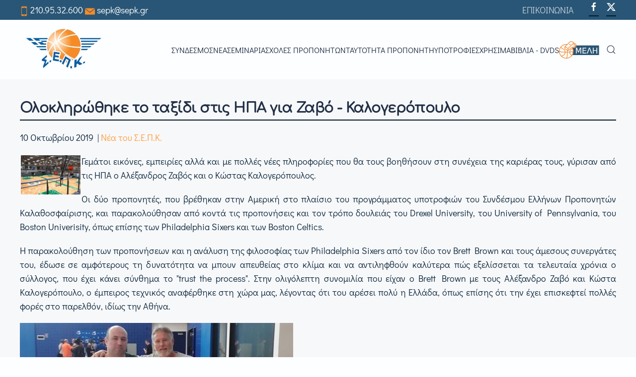

--- FILE ---
content_type: text/html; charset=utf-8
request_url: https://sepk.gr/portal2/enotites-arthron/ta-nea-tou-s-e-p-k/8774-oloklhrothhke-to-taksidi-stis-hpa-gia-zabo-kalogeropoylo-8774
body_size: 14384
content:
<!DOCTYPE html>
<html lang="el-gr" dir="ltr">
<head>
<meta name="viewport" content="width=device-width, initial-scale=1">
<link rel="icon" href="/portal2/images/logos/favicon-96.png" sizes="any">
<link rel="apple-touch-icon" href="/portal2/images/logos/favicon-180.png">
<meta charset="utf-8" />
<base href="https://sepk.gr/portal2/enotites-arthron/ta-nea-tou-s-e-p-k/8774-oloklhrothhke-to-taksidi-stis-hpa-gia-zabo-kalogeropoylo-8774" />
<meta name="keywords" content="Ολοκληρώθηκε, το, ταξίδι, στις, ΗΠΑ, για, Ζαβό, Καλογερόπουλο" />
<meta name="og:title" content="Ολοκληρώθηκε το ταξίδι στις ΗΠΑ για Ζαβό - Καλογερόπουλο" />
<meta name="og:type" content="article" />
<meta name="og:image" content="https://sepk.gr/portal2/images/stories/sepk_photos/photos_for_news/2019/2019_10/boston-celtics.jpg" />
<meta name="og:url" content="https://sepk.gr/portal2/enotites-arthron/ta-nea-tou-s-e-p-k/8774-oloklhrothhke-to-taksidi-stis-hpa-gia-zabo-kalogeropoylo-8774" />
<meta name="og:site_name" content="sepk.gr" />
<meta name="generator" content="Joomla! - Open Source Content Management" />
<link rel="preload" href="/portal2/media/com_jchoptimize/cache/css/005e5a84707dff4389106c8cc6f9677159b523c8a014f88b0e7aefa50a3d3dbb.css" as="style" onload="this.rel='stylesheet'" />
<title>Ολοκληρώθηκε το ταξίδι στις ΗΠΑ για Ζαβό - Καλογερόπουλο - sepk.gr</title>
<link href="https://sepk.gr/portal2/component/search/?Itemid=1022&amp;catid=11019&amp;id=8774&amp;format=opensearch" rel="search" title="Αναζήτηση sepk.gr" type="application/opensearchdescription+xml" />
<link rel="stylesheet" href="/portal2/media/com_jchoptimize/cache/css/005e5a84707dff4389106c8cc6f967714efdd173540309401bc86eb7d6a5b973.css" />
<style>.form-horizontal .control-label{width:250px;!important}</style>
<script src="/portal2/media/com_jchoptimize/cache/js/124c03ac476aecf0a908902734b34e0b4fb3b70d2f5ada8801bbc916be65f83c.js"></script>
<script>if(typeof Virtuemart==="undefined"){var Virtuemart={};}
var vmSiteurl='https://sepk.gr/portal2/';Virtuemart.vmSiteurl=vmSiteurl;var vmLang='&lang=el';Virtuemart.vmLang=vmLang;var vmLangTag='el';Virtuemart.vmLangTag=vmLangTag;var Itemid='&Itemid=1022';Virtuemart.addtocart_popup="1";var vmCartError=Virtuemart.vmCartError="Υπήρξε σφάλμα κατά την ανανέωση του καλαθιού σας.";var usefancy=true;document.addEventListener('DOMContentLoaded',function(){Array.prototype.slice.call(document.querySelectorAll('a span[id^="cloak"]')).forEach(function(span){span.innerText=span.textContent;});});window.showvmpopup='';window.addtocart_alerttype='1';</script>
<script>jQuery(function(){jQuery('.tm-toolbar').removeClass('uk-visible@m');});jQuery(function(){UIkit.sticky('.tm-toolbar');});UIkit.util.ready(function(){UIkit.sticky('.tm-toolbar');UIkit.sticky('.tm-header',{offset:39});});</script>
<script>jQuery(function($){$('.uk-nav.uk-navbar-dropdown-nav').addClass('uk-nav-parent-icon');$('.uk-nav.uk-navbar-dropdown-nav').attr('uk-nav','multiple: false');});</script>
<script>jQuery(function($){$('.uk-nav.uk -nav-default').attr('uk-nav','multiple: true').addClass('uk-nav-parent-icon');$('.uk-nav-sub').attr('uk-nav','multiple: true').addClass('uk-nav-parent-icon');});</script>
<script>window.yootheme||={};var $theme=yootheme.theme={"i18n":{"close":{"label":"Close"},"totop":{"label":"Back to top"},"marker":{"label":"Open"},"navbarToggleIcon":{"label":"Open menu"},"paginationPrevious":{"label":"Previous page"},"paginationNext":{"label":"Next page"},"searchIcon":{"toggle":"Open Search","submit":"Submit Search"},"slider":{"next":"Next slide","previous":"Previous slide","slideX":"Slide %s","slideLabel":"%s of %s"},"slideshow":{"next":"Next slide","previous":"Previous slide","slideX":"Slide %s","slideLabel":"%s of %s"},"lightboxPanel":{"next":"Next slide","previous":"Previous slide","slideLabel":"%s of %s","close":"Close"}},"google_analytics":"G-DH6H9TMVVF","google_analytics_anonymize":"1","cookie":{"mode":"consent","template":"<div class=\"tm-cookie-banner uk-notification uk-notification-bottom-left\">\n        <div class=\"uk-notification-message uk-panel\">\n\n            <p>\u0393\u03b9\u03b1 \u03c4\u03b7\u03bd \u03ba\u03b1\u03bb\u03cd\u03c4\u03b5\u03c1\u03b7 \u03b5\u03bc\u03c0\u03b5\u03b9\u03c1\u03af\u03b1 \u03c3\u03b1\u03c2 \u03bf \u03b9\u03c3\u03c4\u03cc\u03c4\u03bf\u03c0\u03cc\u03c2 \u03bc\u03b1\u03c2 \u03c7\u03c1\u03b7\u03c3\u03b9\u03bc\u03bf\u03c0\u03bf\u03b9\u03b5\u03af Cookies, \u03cc\u03c0\u03c9\u03c2 \u03c0\u03b5\u03c1\u03b9\u03b3\u03c1\u03ac\u03c6\u03bf\u03bd\u03c4\u03b1\u03b9 \u03c3\u03c4\u03b7\u03bd <a title=\"\u03a0\u03bf\u03bb\u03b9\u03c4\u03b9\u03ba\u03b7 Cookies\" href=\"index.php?option=com_content&amp;view=article&amp;id=1&amp;Itemid=260\">\u03a0\u03bf\u03bb\u03b9\u03c4\u03b9\u03ba\u03ae Cookies<\/a>.<\/p>\n            \n                        <p class=\"uk-margin-small-top\">\n\n                                <button type=\"button\" class=\"js-accept uk-button uk-button-\" data-uk-toggle=\"target: !.uk-notification; animation: uk-animation-fade\">\u03a3\u03c5\u03bc\u03c6\u03c9\u03bd\u03ce<\/button>\n                \n                                <button type=\"button\" class=\"js-reject uk-button uk-button-default uk-margin-small-left\" data-uk-toggle=\"target: !.uk-notification; animation: uk-animation-fade\">\u0394\u03b9\u03b1\u03c6\u03c9\u03bd\u03ce<\/button>\n                \n            <\/p>\n            \n        <\/div>\n    <\/div>","position":"bottom"}};</script>
<script src="/portal2/components/com_virtuemart/assets/js/jquery.noconflict.js" async></script>
<script src="/portal2/templates/yootheme/packages/theme-analytics/app/analytics.min.js?4.4.10" defer></script>
<script src="/portal2/templates/yootheme/packages/theme-cookie/app/cookie.min.js?4.4.10" defer></script>
</head>
<body class="">
<div class="uk-hidden-visually uk-notification uk-notification-top-left uk-width-auto">
<div class="uk-notification-message">
<a href="#tm-main">Skip to main content</a>
</div>
</div>
<div class="tm-page">
<header class="tm-header-mobile uk-hidden@m">
<div class="uk-navbar-container">
<div class="uk-container uk-container-expand">
<nav class="uk-navbar" uk-navbar="{&quot;align&quot;:&quot;left&quot;,&quot;container&quot;:&quot;.tm-header-mobile&quot;,&quot;boundary&quot;:&quot;.tm-header-mobile .uk-navbar-container&quot;}">
<div class="uk-navbar-center">
<a href="https://sepk.gr/portal2/" aria-label="Back to home" class="uk-logo uk-navbar-item">
<picture>
<source type="image/webp" srcset="/portal2/templates/yootheme/cache/f9/logo-mobile-f9d87a71.webp 141w" sizes="(min-width: 141px) 141px">
<img alt loading="eager" src="/portal2/templates/yootheme/cache/54/logo-mobile-54b74111.png" width="141" height="80">
</picture></a>
</div>
<div class="uk-navbar-right">
<a uk-toggle href="#tm-dialog-mobile" class="uk-navbar-toggle">
<div uk-navbar-toggle-icon></div>
</a>
</div>
</nav>
</div>
</div>
<div id="tm-dialog-mobile" class="uk-modal-full" uk-modal>
<div class="uk-modal-dialog uk-flex">
<button class="uk-modal-close-full uk-close-large" type="button" uk-close uk-toggle="cls: uk-modal-close-full uk-close-large uk-modal-close-default; mode: media; media: @s"></button>
<div class="uk-modal-body uk-padding-large uk-margin-auto uk-flex uk-flex-column uk-box-sizing-content uk-width-auto@s" uk-height-viewport uk-toggle="{&quot;cls&quot;:&quot;uk-padding-large&quot;,&quot;mode&quot;:&quot;media&quot;,&quot;media&quot;:&quot;@s&quot;}">
<div class="uk-margin-auto-vertical uk-text-center">
<div class="uk-grid uk-child-width-1-1" uk-grid> <div>
<div class="uk-panel" id="module-menu-dialog-mobile">
<ul class="uk-nav uk-nav-default uk-nav-accordion uk-nav-center" uk-nav="targets: &gt; .js-accordion">
<li class="item-1011 js-accordion uk-parent"><a href>ΣΥΝΔΕΣΜΟΣ <span uk-nav-parent-icon></span></a>
<ul class="uk-nav-sub">
<li class="item-1012 uk-parent"><a href>Ταυτότητα</a>
<ul>
<li class="item-1013"><a href="/portal2/syndesmos/taftotita/istoria">Ιστορία</a></li>
<li class="item-1014"><a href="/portal2/syndesmos/taftotita/katastatiko">Καταστατικό</a></li>
<li class="item-1015"><a href="/portal2/syndesmos/taftotita/ds-synthesi">ΔΣ - Σύνθεση</a></li>
<li class="item-1016"><a href="/portal2/syndesmos/taftotita/epitropes">Επιτροπές</a></li></ul></li>
<li class="item-1017 uk-parent"><a href>Μέλη Σ.Ε.Π.Κ.</a>
<ul>
<li class="item-1131"><a href="https://foreis-mitroo.gga.gov.gr/proponites?kodikos_gga=&amp;eponymo=%CE%93%CE%99%CE%91%CE%9D%CE%9D%CE%91%CE%9A%CE%9F%CE%A0%CE%9F%CE%A5%CE%9B%CE%9F%CE%A3&amp;athlima_gga=25535&amp;arithmos_adeias=&amp;katigoria_adeias=All&amp;titlos_spoudwn=All&amp;op=%CE%A6%CE%AF%CE%BB%CF%84%CF%81%CE%BF">Είσοδος στην πλατφόρμα της ΓΓΑ </a></li>
<li class="item-1132"><a href="https://docs.google.com/spreadsheets/d/1DzAGMladd6kfSXhpZ-8flhhOgclzXFDyl3CEaFnoj3c/edit?usp=sharing" target="_blank">ΠΡΟΠΟΝΗΤΕΣ Α ΚΑΤΗΓΟΡΙΑΣ</a></li>
<li class="item-1133"><a href="https://docs.google.com/spreadsheets/d/1kTWj_qIBoicKfYXx8B5vAGWmGdEUnP8cOPIQFdsjeSM/edit?usp=sharing" target="_blank">ΠΡΟΠΟΝΗΤΕΣ Β ΚΑΤΗΓΟΡΙΑΣ</a></li>
<li class="item-1134"><a href="https://docs.google.com/spreadsheets/d/13MH8P83PrHEbr9cRIGCmBaygQ_OYuIc0Sxey7dm8OBs/edit?usp=sharing" target="_blank">ΠΡΟΠΟΝΗΤΕΣ Γ ΚΑΤΗΓΟΡΙΑΣ</a></li></ul></li></ul></li>
<li class="item-1021 uk-active js-accordion uk-open uk-parent"><a href>ΝΕΑ <span uk-nav-parent-icon></span></a>
<ul class="uk-nav-sub">
<li class="item-1128"><a href="/portal2/enotites-arthron/ola-ta-nea">Όλα τα Νέα</a></li>
<li class="item-1022 uk-active"><a href="/portal2/enotites-arthron/ta-nea-tou-s-e-p-k">Τα νέα του Σ.Ε.Π.Κ.</a></li>
<li class="item-1115"><a href="/portal2/enotites-arthron/deltia-typou">Δελτία τύπου</a></li>
<li class="item-1023"><a href="/portal2/enotites-arthron/ekdiloseis">Εκδηλώσεις</a></li>
<li class="item-1024"><a href="/portal2/enotites-arthron/ellines-proponites-sto-eksoteriko">Έλληνες Προπονητές στο Εξωτερικό</a></li></ul></li>
<li class="item-1025 js-accordion uk-parent"><a href>Σεμινάρια <span uk-nav-parent-icon></span></a>
<ul class="uk-nav-sub">
<li class="item-1129"><a href="/portal2/seminaria/ola-ta-seminaria">Όλα τα Σεμινάρια</a></li>
<li class="item-1109"><a href="/portal2/seminaria/plirofories-seminarion">Πληροφορίες Σεμιναρίων</a></li>
<li class="item-1026"><a href="/portal2/seminaria/diethni-seminaria">Διεθνή Σεμινάρια</a></li>
<li class="item-1027"><a href="/portal2/seminaria/diethni-sem-nearon-paikton">Διεθνή Σεμινάρια Νεαρών Παικτών</a></li>
<li class="item-1028"><a href="/portal2/seminaria/topika-seminaria">Τοπικά Σεμινάρια</a></li></ul></li>
<li class="item-1029 js-accordion uk-parent"><a href>Σχολές Προπονητών <span uk-nav-parent-icon></span></a>
<ul class="uk-nav-sub">
<li class="item-1130"><a href="/portal2/sxoles-proponiton/liga-logia">Λίγα Λόγια</a></li>
<li class="item-1030"><a href="/portal2/sxoles-proponiton/prosklisi-endiaferontos">Πρόσκληση Ενδιαφέροντος</a></li>
<li class="item-1031"><a href="/portal2/sxoles-proponiton/programma-spoudon-a-kat">Πρόγραμμα Σπουδών Α΄ Κατηγορίας</a></li>
<li class="item-1032"><a href="/portal2/sxoles-proponiton/dikaiologitika-a-kat">Δικαιολογητικά Α' Κατηγορίας</a></li>
<li class="item-1033"><a href="/portal2/sxoles-proponiton/programma-spoudon-v-kat">Πρόγραμμα Σπουδών Β΄ Κατηγορίας</a></li>
<li class="item-1034"><a href="/portal2/sxoles-proponiton/dikaiologitika-b-kat">Δικαιολογητικά B' Κατηγορίας</a></li>
<li class="item-1035"><a href="/portal2/sxoles-proponiton/programma-spoudon-g-kat">Πρόγραμμα Σπουδών Γ΄ Κατηγορίας</a></li>
<li class="item-1036"><a href="/portal2/sxoles-proponiton/dikaiologitika-g-kat">Δικαιολογητικά Γ' Κατηγορίας</a></li></ul></li>
<li class="item-1037"><a href="/portal2/taftotita-proponiti">Ταυτότητα Προπονητή</a></li>
<li class="item-1041"><a href="/portal2/ypotrofies">Υποτροφίες</a></li>
<li class="item-1111 js-accordion uk-parent"><a href>ΧΡΗΣΙΜΑ <span uk-nav-parent-icon></span></a>
<ul class="uk-nav-sub">
<li class="item-1044"><a href="/portal2/xrisima/xrisima-eggrafa">Χρήσιμα Έγγραφα</a></li>
<li class="item-1093"><a href="/portal2/xrisima/legislation">Νομοθεσία</a></li>
<li class="item-1092"><a href="/portal2/xrisima/applications">Αιτήσεις</a></li>
<li class="item-1091"><a href="/portal2/xrisima/glossary-of-technical-terms">Λεξικό Τεχνικών Όρων</a></li>
<li class="item-1110"><a href="/portal2/xrisima/xrisimoi-syndesmoi">Χρήσιμοι Συνδέσμοι</a></li>
<li class="item-1090"><a href="/portal2/xrisima/picture-gallery">Αρχείο Φωτογραφιών</a></li></ul></li>
<li class="item-1051 js-accordion uk-parent"><a href>Βιβλία - DVDs <span uk-nav-parent-icon></span></a>
<ul class="uk-nav-sub">
<li class="item-1052"><a href="/portal2/vivlia-dvds/vivlia">Βιβλία</a></li>
<li class="item-1053"><a href="/portal2/vivlia-dvds/dvds">DVDs</a></li></ul></li>
<li class="item-1112 js-accordion uk-parent"><a href><picture>
<source type="image/webp" srcset="/portal2/templates/yootheme/cache/31/meli-08-31692143.webp 81w" sizes="(min-width: 81px) 81px">
<img src="/portal2/templates/yootheme/cache/1a/meli-08-1a6e9198.png" width="81" height="35" class="uk-margin-small-right" alt loading="eager">
</picture>   <span uk-nav-parent-icon></span></a>
<ul class="uk-nav-sub">
<li class="item-1121 uk-parent"><a href>Ο λογαριασμός μου</a>
<ul>
<li class="item-1122"><a href="/portal2/meli/o-logariasmos-mou/syndesi">Σύνδεση</a></li>
<li class="item-1124"><a href="/portal2/meli/o-logariasmos-mou/ta-stoixeia-mou">Τα στοιχεία μου / Εγγραφή</a></li>
<li class="item-1125"><a href="/portal2/meli/o-logariasmos-mou/pliromi-syndromis">Πληρωμή συνδρομής</a></li></ul></li></ul></li></ul>
</div>
</div> <div>
<div class="uk-panel" id="module-tm-4">
<form id="search-tm-4" action="/portal2/enotites-arthron/ta-nea-tou-s-e-p-k" method="post" role="search" class="uk-search uk-search-default uk-width-1-1"><span uk-search-icon></span><input name="searchword" placeholder="Αναζήτηση" minlength="3" aria-label="Αναζήτηση" type="search" class="uk-search-input"><input type="hidden" name="task" value="search"><input type="hidden" name="option" value="com_search"><input type="hidden" name="Itemid" value="1022"></form>
</div>
</div> <div>
<div class="uk-panel" id="module-tm-6">
<ul class="uk-flex-inline uk-flex-middle uk-flex-nowrap uk-grid-small" uk-grid> <li><a href="https://www.facebook.com/sepk.gr/" class="uk-preserve-width uk-icon-button" rel="noreferrer" target="_blank"><span uk-icon="icon: facebook;"></span></a></li>
<li><a href="https://www.twitter.com/sepk_sepk" class="uk-preserve-width uk-icon-button" rel="noreferrer" target="_blank"><span uk-icon="icon: twitter;"></span></a></li>
</ul>
</div>
</div></div>
</div>
</div>
</div>
</div>
</header>
<div class="tm-toolbar tm-toolbar-default uk-visible@m">
<div class="uk-container uk-flex uk-flex-middle uk-container-large">
<div>
<div class="uk-grid-medium uk-child-width-auto uk-flex-middle" uk-grid="margin: uk-margin-small-top">
<div>
<div class="uk-panel" id="module-102">
<div class="uk-margin-remove-last-child custom" ><p><img src="/portal2/images/icons/mobile-icon-orange.png" alt="mobile icon orange" width="17" height="20" /> <a href="tel:2109532600">210.95.32.600</a> <img src="/portal2/images/icons/orange-mail-icon.png" alt="orange mail icon" width="20" height="20" /> <a href="/cdn-cgi/l/email-protection#4f3c2a3f240f3c2a3f2461283d"><span class="__cf_email__" data-cfemail="dba8beabb09ba8beabb0f5bca9">[email&#160;protected]</span></a></p></div>
</div>
</div>
</div>
</div>
<div class="uk-margin-auto-left">
<div class="uk-grid-medium uk-child-width-auto uk-flex-middle" uk-grid="margin: uk-margin-small-top">
<div>
<div class="uk-panel" id="module-menu-toolbar-right">
<ul class="uk-subnav" uk-dropnav="{&quot;boundary&quot;:&quot;false&quot;,&quot;container&quot;:&quot;body&quot;}">
<li class="item-1054"><a href="/portal2/contact">ΕΠΙΚΟΙΝΩΝΙΑ</a></li></ul>
</div>
</div><div>
<div class="uk-panel" id="module-tm-5">
<ul class="uk-flex-inline uk-flex-middle uk-flex-nowrap uk-grid-small" uk-grid> <li><a href="https://www.facebook.com/sepk.gr/" class="uk-preserve-width uk-icon-button" rel="noreferrer" target="_blank"><span uk-icon="icon: facebook;"></span></a></li>
<li><a href="https://www.twitter.com/sepk_sepk" class="uk-preserve-width uk-icon-button" rel="noreferrer" target="_blank"><span uk-icon="icon: twitter;"></span></a></li>
</ul>
</div>
</div>
</div>
</div>
</div>
</div>
<header class="tm-header uk-visible@m">
<div uk-sticky media="@m" cls-active="uk-navbar-sticky" sel-target=".uk-navbar-container">
<div class="uk-navbar-container">
<div class="uk-container uk-container-large">
<nav class="uk-navbar" uk-navbar="{&quot;align&quot;:&quot;left&quot;,&quot;container&quot;:&quot;.tm-header &gt; [uk-sticky]&quot;,&quot;boundary&quot;:&quot;.tm-header .uk-navbar-container&quot;}">
<div class="uk-navbar-left">
<a href="https://sepk.gr/portal2/" aria-label="Back to home" class="uk-logo uk-navbar-item">
<picture>
<source type="image/webp" srcset="/portal2/templates/yootheme/cache/d3/logo-d31d9123.webp 176w" sizes="(min-width: 176px) 176px">
<img alt loading="eager" src="/portal2/templates/yootheme/cache/ef/logo-efb52398.png" width="176" height="100">
</picture></a>
</div>
<div class="uk-navbar-right">
<ul class="uk-navbar-nav">
<li class="item-1011 uk-parent"><a role="button">ΣΥΝΔΕΣΜΟΣ</a>
<div class="uk-drop uk-navbar-dropdown uk-navbar-dropdown-width-2" mode="hover" pos="bottom-left"><div class="uk-drop-grid uk-child-width-1-2" uk-grid><div><ul class="uk-nav uk-navbar-dropdown-nav">
<li class="item-1012 uk-parent"><a role="button">Ταυτότητα</a>
<ul class="uk-nav-sub">
<li class="item-1013"><a href="/portal2/syndesmos/taftotita/istoria">Ιστορία</a></li>
<li class="item-1014"><a href="/portal2/syndesmos/taftotita/katastatiko">Καταστατικό</a></li>
<li class="item-1015"><a href="/portal2/syndesmos/taftotita/ds-synthesi">ΔΣ - Σύνθεση</a></li>
<li class="item-1016"><a href="/portal2/syndesmos/taftotita/epitropes">Επιτροπές</a></li></ul></li></ul></div><div><ul class="uk-nav uk-navbar-dropdown-nav">
<li class="item-1017 uk-parent"><a role="button">Μέλη Σ.Ε.Π.Κ.</a>
<ul class="uk-nav-sub">
<li class="item-1131"><a href="https://foreis-mitroo.gga.gov.gr/proponites?kodikos_gga=&amp;eponymo=%CE%93%CE%99%CE%91%CE%9D%CE%9D%CE%91%CE%9A%CE%9F%CE%A0%CE%9F%CE%A5%CE%9B%CE%9F%CE%A3&amp;athlima_gga=25535&amp;arithmos_adeias=&amp;katigoria_adeias=All&amp;titlos_spoudwn=All&amp;op=%CE%A6%CE%AF%CE%BB%CF%84%CF%81%CE%BF">Είσοδος στην πλατφόρμα της ΓΓΑ </a></li>
<li class="item-1132"><a href="https://docs.google.com/spreadsheets/d/1DzAGMladd6kfSXhpZ-8flhhOgclzXFDyl3CEaFnoj3c/edit?usp=sharing" target="_blank">ΠΡΟΠΟΝΗΤΕΣ Α ΚΑΤΗΓΟΡΙΑΣ</a></li>
<li class="item-1133"><a href="https://docs.google.com/spreadsheets/d/1kTWj_qIBoicKfYXx8B5vAGWmGdEUnP8cOPIQFdsjeSM/edit?usp=sharing" target="_blank">ΠΡΟΠΟΝΗΤΕΣ Β ΚΑΤΗΓΟΡΙΑΣ</a></li>
<li class="item-1134"><a href="https://docs.google.com/spreadsheets/d/13MH8P83PrHEbr9cRIGCmBaygQ_OYuIc0Sxey7dm8OBs/edit?usp=sharing" target="_blank">ΠΡΟΠΟΝΗΤΕΣ Γ ΚΑΤΗΓΟΡΙΑΣ</a></li></ul></li></ul></div></div></div></li>
<li class="item-1021 uk-active uk-parent"><a role="button">ΝΕΑ</a>
<div class="uk-drop uk-navbar-dropdown" mode="hover" pos="bottom-left"><div><ul class="uk-nav uk-navbar-dropdown-nav">
<li class="item-1128"><a href="/portal2/enotites-arthron/ola-ta-nea">Όλα τα Νέα</a></li>
<li class="item-1022 uk-active"><a href="/portal2/enotites-arthron/ta-nea-tou-s-e-p-k">Τα νέα του Σ.Ε.Π.Κ.</a></li>
<li class="item-1115"><a href="/portal2/enotites-arthron/deltia-typou">Δελτία τύπου</a></li>
<li class="item-1023"><a href="/portal2/enotites-arthron/ekdiloseis">Εκδηλώσεις</a></li>
<li class="item-1024"><a href="/portal2/enotites-arthron/ellines-proponites-sto-eksoteriko">Έλληνες Προπονητές στο Εξωτερικό</a></li></ul></div></div></li>
<li class="item-1025 uk-parent"><a role="button">Σεμινάρια</a>
<div class="uk-drop uk-navbar-dropdown" mode="hover" pos="bottom-left"><div><ul class="uk-nav uk-navbar-dropdown-nav">
<li class="item-1129"><a href="/portal2/seminaria/ola-ta-seminaria">Όλα τα Σεμινάρια</a></li>
<li class="item-1109"><a href="/portal2/seminaria/plirofories-seminarion">Πληροφορίες Σεμιναρίων</a></li>
<li class="item-1026"><a href="/portal2/seminaria/diethni-seminaria">Διεθνή Σεμινάρια</a></li>
<li class="item-1027"><a href="/portal2/seminaria/diethni-sem-nearon-paikton">Διεθνή Σεμινάρια Νεαρών Παικτών</a></li>
<li class="item-1028"><a href="/portal2/seminaria/topika-seminaria">Τοπικά Σεμινάρια</a></li></ul></div></div></li>
<li class="item-1029 uk-parent"><a role="button">Σχολές Προπονητών</a>
<div class="uk-drop uk-navbar-dropdown" mode="hover" pos="bottom-left"><div><ul class="uk-nav uk-navbar-dropdown-nav">
<li class="item-1130"><a href="/portal2/sxoles-proponiton/liga-logia">Λίγα Λόγια</a></li>
<li class="item-1030"><a href="/portal2/sxoles-proponiton/prosklisi-endiaferontos">Πρόσκληση Ενδιαφέροντος</a></li>
<li class="item-1031"><a href="/portal2/sxoles-proponiton/programma-spoudon-a-kat">Πρόγραμμα Σπουδών Α΄ Κατηγορίας</a></li>
<li class="item-1032"><a href="/portal2/sxoles-proponiton/dikaiologitika-a-kat">Δικαιολογητικά Α' Κατηγορίας</a></li>
<li class="item-1033"><a href="/portal2/sxoles-proponiton/programma-spoudon-v-kat">Πρόγραμμα Σπουδών Β΄ Κατηγορίας</a></li>
<li class="item-1034"><a href="/portal2/sxoles-proponiton/dikaiologitika-b-kat">Δικαιολογητικά B' Κατηγορίας</a></li>
<li class="item-1035"><a href="/portal2/sxoles-proponiton/programma-spoudon-g-kat">Πρόγραμμα Σπουδών Γ΄ Κατηγορίας</a></li>
<li class="item-1036"><a href="/portal2/sxoles-proponiton/dikaiologitika-g-kat">Δικαιολογητικά Γ' Κατηγορίας</a></li></ul></div></div></li>
<li class="item-1037"><a href="/portal2/taftotita-proponiti">Ταυτότητα Προπονητή</a></li>
<li class="item-1041"><a href="/portal2/ypotrofies">Υποτροφίες</a></li>
<li class="item-1111 uk-parent"><a role="button">ΧΡΗΣΙΜΑ</a>
<div class="uk-drop uk-navbar-dropdown" mode="hover" pos="bottom-left"><div><ul class="uk-nav uk-navbar-dropdown-nav">
<li class="item-1044"><a href="/portal2/xrisima/xrisima-eggrafa">Χρήσιμα Έγγραφα</a></li>
<li class="item-1093"><a href="/portal2/xrisima/legislation">Νομοθεσία</a></li>
<li class="item-1092"><a href="/portal2/xrisima/applications">Αιτήσεις</a></li>
<li class="item-1091"><a href="/portal2/xrisima/glossary-of-technical-terms">Λεξικό Τεχνικών Όρων</a></li>
<li class="item-1110"><a href="/portal2/xrisima/xrisimoi-syndesmoi">Χρήσιμοι Συνδέσμοι</a></li>
<li class="item-1090"><a href="/portal2/xrisima/picture-gallery">Αρχείο Φωτογραφιών</a></li></ul></div></div></li>
<li class="item-1051 uk-parent"><a role="button">Βιβλία - DVDs</a>
<div class="uk-drop uk-navbar-dropdown" mode="hover" pos="bottom-left"><div><ul class="uk-nav uk-navbar-dropdown-nav">
<li class="item-1052"><a href="/portal2/vivlia-dvds/vivlia">Βιβλία</a></li>
<li class="item-1053"><a href="/portal2/vivlia-dvds/dvds">DVDs</a></li></ul></div></div></li>
<li class="item-1112 uk-parent"><a role="button"><picture>
<source type="image/webp" srcset="/portal2/templates/yootheme/cache/31/meli-08-31692143.webp 81w" sizes="(min-width: 81px) 81px">
<img src="/portal2/templates/yootheme/cache/1a/meli-08-1a6e9198.png" width="81" height="35" class="uk-margin-small-right" alt loading="eager">
</picture>  </a>
<div class="uk-drop uk-navbar-dropdown" mode="hover" pos="bottom-left"><div><ul class="uk-nav uk-navbar-dropdown-nav">
<li class="item-1121 uk-parent"><a role="button">Ο λογαριασμός μου</a>
<ul class="uk-nav-sub">
<li class="item-1122"><a href="/portal2/meli/o-logariasmos-mou/syndesi">Σύνδεση</a></li>
<li class="item-1124"><a href="/portal2/meli/o-logariasmos-mou/ta-stoixeia-mou">Τα στοιχεία μου / Εγγραφή</a></li>
<li class="item-1125"><a href="/portal2/meli/o-logariasmos-mou/pliromi-syndromis">Πληρωμή συνδρομής</a></li></ul></li></ul></div></div></li></ul>
<a class="uk-navbar-toggle" id="module-tm-3" href="#search-tm-3-modal" uk-search-icon uk-toggle></a>
<div id="search-tm-3-modal" class="uk-modal-full" uk-modal="container: true">
<div class="uk-modal-dialog uk-flex uk-flex-center uk-flex-middle" uk-height-viewport>
<button class="uk-modal-close-full uk-close-large" type="button" uk-close uk-toggle="cls: uk-modal-close-full uk-close-large uk-modal-close-default; mode: media; media: @s"></button>
<div class="uk-search uk-search-large">
<form id="search-tm-3" action="/portal2/enotites-arthron/ta-nea-tou-s-e-p-k" method="post" role="search" class="uk-search uk-search-large"><input name="searchword" placeholder="Αναζήτηση" minlength="3" aria-label="Αναζήτηση" type="search" class="uk-search-input uk-text-center" autofocus><input type="hidden" name="task" value="search"><input type="hidden" name="option" value="com_search"><input type="hidden" name="Itemid" value="1022"></form> </div>
</div>
</div>
</div>
</nav>
</div>
</div>
</div>
</header>
<main id="tm-main" >
<div id="system-message-container" data-messages="[]">
</div>
<div id="bd_results" role="region" aria-live="polite">
<div id="cf_res_ajax_loader"></div>
<script data-cfasync="false" src="/cdn-cgi/scripts/5c5dd728/cloudflare-static/email-decode.min.js"></script><script   id="ready.vmprices-js" type="text/javascript" >jQuery(document).ready(function($){Virtuemart.product($("form.product"));});</script><!-- Builder #template-ue-mKC8A -->
<div class="uk-section-muted uk-section uk-section-small">
<div class="uk-container uk-container-large">
<div class="uk-grid tm-grid-expand uk-child-width-1-1 uk-grid-margin">
<div class="uk-width-1-1">
<h1 class="uk-h2 uk-heading-divider">        Ολοκληρώθηκε το ταξίδι στις ΗΠΑ για Ζαβό - Καλογερόπουλο    </h1><div class="uk-panel uk-margin"><time datetime="2019-10-10T09:47:50+00:00">10 Οκτωβρίου 2019</time> | <a href="/portal2/enotites-arthron/ta-nea-tou-s-e-p-k" >Νέα του Σ.Ε.Π.Κ.</a></div><div class="uk-panel uk-margin"><p style="text-align: justify;"><img style="margin: 2px; float: left;" src="/portal2/images/stories/sepk_photos/photos_for_news/2019/2019_10/boston-celtics.jpg" alt="boston-celtics" width="120" height="79" />Γεμάτοι εικόνες, εμπειρίες αλλά και με πολλές νέες πληροφορίες που θα τους βοηθήσουν στη συνέχεια της καριέρας τους, γύρισαν από τις ΗΠΑ ο Αλέξανδρος Ζαβός και ο Κώστας Καλογερόπουλος.&nbsp;</p>
<p style="text-align: justify;">Οι δύο προπονητές, που βρέθηκαν στην Αμερική στο πλαίσιο του προγράμματος υποτροφιών του Συνδέσμου Ελλήνων Προπονητών Καλαθοσφαίρισης, και παρακολούθησαν από κοντά τις προπονήσεις και τον τρόπο δουλειάς του Drexel University, του University of Pennsylvania, του Boston Univerisity, όπως επίσης των Philadelphia Sixers και των Boston Celtics.</p>
<p style="text-align: justify;">Η παρακολούθηση των προπονήσεων και η ανάλυση της φιλοσοφίας των Philadelphia Sixers από τον ίδιο τον Brett Brown και τους άμεσους συνεργάτες του, έδωσε σε αμφότερους τη δυνατότητα να μπουν απευθείας στο κλίμα και να αντιληφθούν καλύτερα πώς εξελίσσεται τα τελευταία χρόνια ο σύλλογος, που έχει κάνει σύνθημα το "trust the process". Στην ολιγόλεπτη συνομιλία που είχαν ο Brett Brown με τους Αλέξανδρο Ζαβό και Κώστα Καλογερόπουλο, ο έμπειρος τεχνικός αναφέρθηκε στη χώρα μας, λέγοντας ότι του αρέσει πολύ η Ελλάδα, όπως επίσης ότι την έχει επισκεφτεί πολλές φορές στο παρελθόν, ιδίως την Αθήνα.</p>
<p style="text-align: justify;"><img style="vertical-align: middle;" src="/portal2/images/stories/sepk_photos/photos_for_news/2019/2019_10/kalogeropoulos-brown.jpg" alt="kalogeropoulos-brown" width="550" height="343" /></p>
<p style="text-align: justify;"><img style="vertical-align: middle;" src="/portal2/images/stories/sepk_photos/photos_for_news/2019/2019_10/zavos-brown.jpg" alt="zavos-brown" width="550" height="339" /></p>
<p style="text-align: justify;">Το ταξίδι τους συνεχίστηκε με την επίσκεψη στο Boston University, ενώ την Κυριακή (6/10) είχαν την ευκαιρία να παρακολουθήσουν από κοντά το παιχνίδι της preseason ανάμεσα σε Celtics και Hornets. Ο επίλογος γράφτηκε με την παρουσία σε δύο προπονήσεις των "Κελτών", έχοντας τη δυνατότητα να συνομιλήσουν με τον Brad Stevens και τους assistant coaches, Jay Larranaga και Jerome Allen, με τον τελευταίο να έχει περάσει μάλιστα από τη χώρα μας στο παρελθόν ως παίκτης.</p>
<p style="text-align: justify;">Παρεμπιπτόντως, το προπονητήριο των Boston Celtcis περιλαμβάνει δύο γήπεδα με έξι μπασκέτες, αποδυτήρια, γυμναστήριο, αίθουσα για video, καφετέρια - εστιατόριο και γραφεία για τα μέλη του προπονητικού επιτελείου και της διοίκησης. Στο κτήριο εργάζονται εξήντα άτομα!</p>
<p style="text-align: justify;"><img style="vertical-align: middle;" src="/portal2/images/stories/sepk_photos/photos_for_news/2019/2019_10/zavos-celtics.jpg" alt="zavos-celtics" /></p>
<p style="text-align: justify;"><img style="vertical-align: middle;" src="/portal2/images/stories/sepk_photos/photos_for_news/2019/2019_10/kalogeropoulos-bostonuni.jpg" alt="kalogeropoulos-bostonuni" /></p></div>
</div></div>
</div>
</div>
<div class="uk-section-default uk-section uk-section-xsmall">
<div class="uk-container uk-container-large">
<div class="uk-grid tm-grid-expand uk-child-width-1-1 uk-grid-margin">
<div class="uk-width-1-1">
<nav class="uk-text-center">
<ul class="uk-pagination uk-margin-remove-bottom uk-flex-center" uk-margin>
<li>
<a href="/portal2/enotites-arthron/ta-nea-tou-s-e-p-k/8775-oi-shmeioseis-toy-aleksandroy-zaboy-apo-to-taksidi-stis-hpa-8775"><span uk-pagination-previous></span> Προηγούμενο</a>
</li>
<li>
<a href="/portal2/enotites-arthron/ta-nea-tou-s-e-p-k/8771-epitimos-didaktoras-toy-panepisthmioy-thessalias-o-giannakhs-8771">Επόμενο <span uk-pagination-next></span></a>
</li>
</ul>
</nav>
</div></div>
</div>
</div>
</div>
</main>
<div id="module-109" class="builder"><!-- Builder #module-109 -->
<div class="uk-section-default uk-section uk-section-xsmall">
<div class="uk-container uk-container-large">
<div class="uk-grid tm-grid-expand uk-grid-margin" uk-grid>
<div class="uk-width-2-3@m">
<h1 class="uk-h3 uk-heading-divider">        Τελευταία νέα    </h1>
<div class="uk-margin">
<div class="uk-grid uk-child-width-1-1 uk-child-width-1-2@m uk-grid-match" uk-grid> <div>
<div class="el-item uk-grid-item-match">
<a class="uk-panel uk-transition-toggle uk-margin-remove-first-child uk-link-toggle" href="/portal2/enotites-arthron/ta-nea-tou-s-e-p-k/10758-krommydas-stin-anagennisi-karditsas-theloume-na-petyxoume-me-ton-diko-mas-tropo">
<div class="uk-inline-clip">
<picture>
<source type="image/webp" srcset="/portal2/templates/yootheme/cache/cd/krommidas_anagennisi_karditsas-cd38f401.webp 768w, /portal2/templates/yootheme/cache/cf/krommidas_anagennisi_karditsas-cf1c8acd.webp 800w" sizes="(min-width: 800px) 800px">
<img src="/portal2/templates/yootheme/cache/52/krommidas_anagennisi_karditsas-52bb1fcc.jpeg" width="800" height="601" alt="Κρομμύδας: «Στην Αναγέννηση Καρδίτσας θέλουμε να πετύχουμε με τον δικό μας τρόπο»" loading="lazy" class="el-image uk-transition-scale-up uk-transition-opaque">
</picture>
</div>
<div class="el-meta uk-text-meta uk-margin-small-top">23 Ιανουαρίου 2026 | Νέα του Σ.Ε.Π.Κ.</div>
<h3 class="el-title uk-h4 uk-margin-small-top uk-margin-remove-bottom">                        Κρομμύδας: «Στην Αναγέννηση Καρδίτσας θέλουμε να πετύχουμε με τον δικό μας τρόπο»                    </h3>
</a>
</div></div>
<div>
<div class="el-item uk-grid-item-match">
<a class="uk-panel uk-transition-toggle uk-margin-remove-first-child uk-link-toggle" href="/portal2/enotites-arthron/ta-nea-tou-s-e-p-k/10754-argyriou-o-a-s-koon-ippokratis-thelei-na-edraiothei-stis-ethnikes-katigories">
<div class="uk-inline-clip">
<picture>
<source type="image/webp" srcset="/portal2/templates/yootheme/cache/94/argiriou_ippokratis-94fb6e10.webp 768w, /portal2/templates/yootheme/cache/44/argiriou_ippokratis-444a952f.webp 802w" sizes="(min-width: 802px) 802px">
<img src="/portal2/templates/yootheme/cache/1c/argiriou_ippokratis-1c80e98c.jpeg" width="802" height="600" alt="Αργυρίου: «Ο Α.Σ. Κώων Ιπποκράτης θέλει να εδραιωθεί στις εθνικές κατηγορίες»" loading="lazy" class="el-image uk-transition-scale-up uk-transition-opaque">
</picture>
</div>
<div class="el-meta uk-text-meta uk-margin-small-top">21 Ιανουαρίου 2026 | Νέα του Σ.Ε.Π.Κ.</div>
<h3 class="el-title uk-h4 uk-margin-small-top uk-margin-remove-bottom">                        Αργυρίου: «Ο Α.Σ. Κώων Ιπποκράτης θέλει να εδραιωθεί στις εθνικές κατηγορίες»                    </h3>
</a>
</div></div>
<div>
<div class="el-item uk-grid-item-match">
<a class="uk-panel uk-transition-toggle uk-margin-remove-first-child uk-link-toggle" href="/portal2/enotites-arthron/ta-nea-tou-s-e-p-k/10744-tasiopoulos-i-ethniki-kofon-kai-varikoon-den-exei-na-zilepsei-tipota-apo-kamia-alli-omada">
<div class="uk-inline-clip">
<picture>
<source type="image/webp" srcset="/portal2/templates/yootheme/cache/76/tasiopoulos_giannakis-7670b5e5.webp 768w, /portal2/templates/yootheme/cache/51/tasiopoulos_giannakis-51fda044.webp 800w" sizes="(min-width: 800px) 800px">
<img src="/portal2/templates/yootheme/cache/66/tasiopoulos_giannakis-665a40e0.jpeg" width="800" height="600" alt="Τασιόπουλος: «Η Εθνική Κωφών και Βαρηκόων δεν έχει να ζηλέψει τίποτα από καμία άλλη ομάδα»" loading="lazy" class="el-image uk-transition-scale-up uk-transition-opaque">
</picture>
</div>
<div class="el-meta uk-text-meta uk-margin-small-top">14 Ιανουαρίου 2026 | Νέα του Σ.Ε.Π.Κ.</div>
<h3 class="el-title uk-h4 uk-margin-small-top uk-margin-remove-bottom">                        Τασιόπουλος: «Η Εθνική Κωφών και Βαρηκόων δεν έχει να ζηλέψει τίποτα από καμία άλλη ομάδα»                    </h3>
</a>
</div></div>
<div>
<div class="el-item uk-grid-item-match">
<a class="uk-panel uk-transition-toggle uk-margin-remove-first-child uk-link-toggle" href="/portal2/enotites-arthron/ta-nea-tou-s-e-p-k/10742-unicef-trophy">
<div class="uk-inline-clip">
<picture>
<source type="image/webp" srcset="/portal2/templates/yootheme/cache/d9/terzis_lefkada-d990c9c8.webp 768w, /portal2/templates/yootheme/cache/d8/terzis_lefkada-d821b4ce.webp 800w" sizes="(min-width: 800px) 800px">
<img src="/portal2/templates/yootheme/cache/e4/terzis_lefkada-e47953cd.jpeg" width="800" height="600" alt="Τερζής: «Η κατάκτηση του UNICEF Trophy μας έδωσε ώθηση και αυτοπεποίθηση»" loading="lazy" class="el-image uk-transition-scale-up uk-transition-opaque">
</picture>
</div>
<div class="el-meta uk-text-meta uk-margin-small-top">12 Ιανουαρίου 2026 | Νέα του Σ.Ε.Π.Κ.</div>
<h3 class="el-title uk-h4 uk-margin-small-top uk-margin-remove-bottom">                        Τερζής: «Η κατάκτηση του UNICEF Trophy μας έδωσε ώθηση και αυτοπεποίθηση»                    </h3>
</a>
</div></div>
<div>
<div class="el-item uk-grid-item-match">
<a class="uk-panel uk-transition-toggle uk-margin-remove-first-child uk-link-toggle" href="/portal2/enotites-arthron/ta-nea-tou-s-e-p-k/10741-ta-apotelesmata-ton-arxairesion-tis-omospondias-ellinon-proponiton-omadikon-athlimaton">
<div class="uk-inline-clip">
<img src="/portal2/templates/yootheme/cache/fd/sepk_logo_1-fd0ad738.webp" srcset="/portal2/templates/yootheme/cache/fd/sepk_logo_1-fd0ad738.webp 600w" sizes="(min-width: 600px) 600px" width="600" height="450" alt="Τα αποτελέσματα των αρχαιρεσιών της Ομοσπονδίας Ελλήνων Προπονητών Ομαδικών Αθλημάτων" loading="lazy" class="el-image uk-transition-scale-up uk-transition-opaque">
</div>
<div class="el-meta uk-text-meta uk-margin-small-top">12 Ιανουαρίου 2026 | Νέα του Σ.Ε.Π.Κ.</div>
<h3 class="el-title uk-h4 uk-margin-small-top uk-margin-remove-bottom">                        Τα αποτελέσματα των αρχαιρεσιών της Ομοσπονδίας Ελλήνων Προπονητών Ομαδικών Αθλημάτων                    </h3>
</a>
</div></div>
<div>
<div class="el-item uk-grid-item-match">
<a class="uk-panel uk-transition-toggle uk-margin-remove-first-child uk-link-toggle" href="/portal2/enotites-arthron/ta-nea-tou-s-e-p-k/10735-2025-12">
<div class="uk-inline-clip">
<picture>
<source type="image/webp" srcset="/portal2/templates/yootheme/cache/65/sepk_2025-6569f5ab.webp 768w, /portal2/templates/yootheme/cache/ba/sepk_2025-ba6d4a04.webp 800w" sizes="(min-width: 800px) 800px">
<img src="/portal2/templates/yootheme/cache/33/sepk_2025-33a4591e.jpeg" width="800" height="600" alt="Διαθέσιμο στην ιστοσελίδα του Σ.Ε.Π.Κ. το Διεθνές Σεμινάριο «ΠΕΙΡΑΙΑΣ 2025»" loading="lazy" class="el-image uk-transition-scale-up uk-transition-opaque">
</picture>
</div>
<div class="el-meta uk-text-meta uk-margin-small-top">06 Ιανουαρίου 2026 | Νέα του Σ.Ε.Π.Κ.</div>
<h3 class="el-title uk-h4 uk-margin-small-top uk-margin-remove-bottom">                        Διαθέσιμο στην ιστοσελίδα του Σ.Ε.Π.Κ. το Διεθνές Σεμινάριο «ΠΕΙΡΑΙΑΣ 2025»                    </h3>
</a>
</div></div>
</div>
</div>
</div>
<div class="uk-grid-item-match uk-width-1-3@m">
<div class="uk-tile-secondary uk-tile">
<h1 class="uk-h3 uk-heading-divider">        Σεμινάρια    </h1>
<div class="uk-margin">
<div class="uk-grid uk-child-width-1-1 uk-grid-match" uk-grid> <div>
<div class="el-item uk-grid-item-match">
<a class="uk-panel uk-transition-toggle uk-margin-remove-first-child uk-link-toggle" href="/portal2/seminaria/diethni-seminaria/10727-me-apolyti-epityxia-oloklirothike-to-diethnes-seminario-tou-s-e-p-k-sto-sef">
<div class="uk-inline-clip">
<picture>
<source type="image/webp" srcset="/portal2/templates/yootheme/cache/f8/serelis_sepk-f82844f8.webp 768w, /portal2/templates/yootheme/cache/54/serelis_sepk-54e20f37.webp 800w" sizes="(min-width: 800px) 800px">
<img src="/portal2/templates/yootheme/cache/60/serelis_sepk-6015f984.jpeg" width="800" height="600" alt="Με απόλυτη επιτυχία ολοκληρώθηκε το Διεθνές Σεμινάριο του Σ.Ε.Π.Κ. στο ΣΕΦ" loading="lazy" class="el-image uk-transition-scale-up uk-transition-opaque">
</picture>
</div>
<div class="el-meta uk-text-meta uk-margin-small-top">29 Δεκεμβρίου 2025 | Διεθνή Σεμινάρια</div>
<h3 class="el-title uk-h5 uk-margin-small-top uk-margin-remove-bottom">                        Με απόλυτη επιτυχία ολοκληρώθηκε το Διεθνές Σεμινάριο του Σ.Ε.Π.Κ. στο ΣΕΦ                    </h3>
</a>
</div></div>
<div>
<div class="el-item uk-grid-item-match">
<a class="uk-panel uk-transition-toggle uk-margin-remove-first-child uk-link-toggle" href="/portal2/seminaria/diethni-seminaria/10723-2025-9">
<div class="uk-inline-clip">
<picture>
<source type="image/webp" srcset="/portal2/templates/yootheme/cache/ef/sepk_seminario-ef007a00.webp 768w, /portal2/templates/yootheme/cache/e1/sepk_seminario-e1d39fe2.webp 800w" sizes="(min-width: 800px) 800px">
<img src="/portal2/templates/yootheme/cache/38/sepk_seminario-38806436.jpeg" width="800" height="600" alt="Το πρόγραμμα του Διεθνούς Σεμιναρίου του Σ.Ε.Π.Κ. «ΠΕΙΡΑΙΑΣ 2025» στο ΣΕΦ" loading="lazy" class="el-image uk-transition-scale-up uk-transition-opaque">
</picture>
</div>
<div class="el-meta uk-text-meta uk-margin-small-top">21 Δεκεμβρίου 2025 | Διεθνή Σεμινάρια</div>
<h3 class="el-title uk-h5 uk-margin-small-top uk-margin-remove-bottom">                        Το πρόγραμμα του Διεθνούς Σεμιναρίου του Σ.Ε.Π.Κ. «ΠΕΙΡΑΙΑΣ 2025» στο ΣΕΦ                    </h3>
</a>
</div></div>
<div>
<div class="el-item uk-grid-item-match">
<a class="uk-panel uk-transition-toggle uk-margin-remove-first-child uk-link-toggle" href="/portal2/seminaria/diethni-seminaria/10607-2025-ehcb-coaches-congress-2">
<div class="uk-inline-clip">
<picture>
<source type="image/webp" srcset="/portal2/templates/yootheme/cache/20/GrUN0zFWQAATeev-206e2ab8.webp 768w, /portal2/templates/yootheme/cache/05/GrUN0zFWQAATeev-0515b962.webp 800w" sizes="(min-width: 800px) 800px">
<img src="/portal2/templates/yootheme/cache/d1/GrUN0zFWQAATeev-d18f23fe.jpeg" width="800" height="600" alt="Το αναλυτικό πρόγραμμα του 2025 EHCB Coaches Congress στο ΟΑΚΑ" loading="lazy" class="el-image uk-transition-scale-up uk-transition-opaque">
</picture>
</div>
<div class="el-meta uk-text-meta uk-margin-small-top">02 Ιουλίου 2025 | Διεθνή Σεμινάρια</div>
<h3 class="el-title uk-h5 uk-margin-small-top uk-margin-remove-bottom">                        Το αναλυτικό πρόγραμμα του 2025 EHCB Coaches Congress στο ΟΑΚΑ                    </h3>
</a>
</div></div>
<div>
<div class="el-item uk-grid-item-match">
<a class="uk-panel uk-transition-toggle uk-margin-remove-first-child uk-link-toggle" href="/portal2/seminaria/diethni-seminaria/10633-euroleague-2">
<div class="uk-inline-clip">
<picture>
<source type="image/webp" srcset="/portal2/templates/yootheme/cache/c8/itoudis-c814a524.webp 768w, /portal2/templates/yootheme/cache/65/itoudis-655f67f6.webp 800w" sizes="(min-width: 800px) 800px">
<img src="/portal2/templates/yootheme/cache/15/itoudis-1567c038.jpeg" width="800" height="599" alt="Ιτούδης: «Η πρόσκληση στο συνέδριο των προπονητών της EuroLeague είναι ανοιχτή για όλους»" loading="lazy" class="el-image uk-transition-scale-up uk-transition-opaque">
</picture>
</div>
<div class="el-meta uk-text-meta uk-margin-small-top">28 Ιουνίου 2025 | Διεθνή Σεμινάρια</div>
<h3 class="el-title uk-h5 uk-margin-small-top uk-margin-remove-bottom">                        Ιτούδης: «Η πρόσκληση στο συνέδριο των προπονητών της EuroLeague είναι ανοιχτή για όλους»                    </h3>
</a>
</div></div>
</div>
</div>
</div>
</div></div>
</div>
</div></div>
<div id="module-106" class="builder"><!-- Builder #module-106 -->
<div class="uk-section-default uk-position-relative" uk-scrollspy="target: [uk-scrollspy-class]; cls: uk-animation-fade; delay: false;">
<div data-src="/portal2/templates/yootheme/cache/dc/drills-background-dcffc066.jpeg" data-sources="[{&quot;type&quot;:&quot;image\/webp&quot;,&quot;srcset&quot;:&quot;\/portal2\/templates\/yootheme\/cache\/e8\/drills-background-e89c1faf.webp 768w, \/portal2\/templates\/yootheme\/cache\/b7\/drills-background-b74bd045.webp 1024w, \/portal2\/templates\/yootheme\/cache\/da\/drills-background-daf3f7db.webp 1366w, \/portal2\/templates\/yootheme\/cache\/7c\/drills-background-7c4dfd6d.webp 1445w, \/portal2\/templates\/yootheme\/cache\/4b\/drills-background-4bfce3e7.webp 1600w&quot;,&quot;sizes&quot;:&quot;(max-aspect-ratio: 1445\/1088) 133vh&quot;}]" uk-img class="uk-background-norepeat uk-background-cover uk-background-center-center uk-background-image@m uk-section uk-section-small" uk-parallax="bgx: -250,-200; easing: 1">
<div class="uk-position-cover" style="background-color: rgba(255, 255, 255, 0.84);"></div>
<div class="uk-container uk-container-xlarge uk-position-relative">
<div class="uk-grid tm-grid-expand uk-grid-margin" uk-grid>
<div class="uk-width-1-4@m">
<h2 class="uk-h2 uk-heading-line" uk-scrollspy-class> <span>Περιοχή Μελών</span>
</h2>
</div>
<div class="uk-width-3-4@m">
<div class="uk-slider-container uk-text-left" uk-slider="autoplay: 1;  autoplayInterval: 4000;" uk-scrollspy-class>
<div class="uk-position-relative">
<div class="uk-slider-items uk-grid"> <div class="uk-width-1-1 uk-width-1-2@s uk-width-1-3@m uk-width-1-4@xl">
<div class="el-item">
<a class="uk-cover-container uk-transition-toggle uk-display-block uk-link-toggle" href="/portal2/meli/o-logariasmos-mou/ta-stoixeia-mou">
<picture>
<source type="image/webp" srcset="/portal2/templates/yootheme/cache/d9/Login_PC-d90c283a.webp 500w" sizes="(min-width: 500px) 500px">
<img src="/portal2/templates/yootheme/cache/90/Login_PC-902fd1ae.jpeg" width="500" height="500" alt loading="lazy" class="el-image uk-transition-scale-up uk-transition-opaque">
</picture>
<div class="uk-position-bottom-left uk-tile-secondary"><div class="uk-overlay uk-padding-small uk-margin-remove-first-child">
<h2 class="el-title uk-h4 uk-heading-bullet uk-margin-top uk-margin-remove-bottom">        Εγγραφή Μέλους    </h2>
<div class="el-meta uk-text-meta uk-margin-small-top">Εγγραφείτε εδώ για να αποκτήσετε πρόσβαση.</div>
</div></div>
</a>
</div></div> <div class="uk-width-1-1 uk-width-1-2@s uk-width-1-3@m uk-width-1-4@xl">
<div class="el-item">
<a class="uk-cover-container uk-transition-toggle uk-display-block uk-link-toggle" href="/portal2/meli/askiseis">
<picture>
<source type="image/webp" srcset="/portal2/templates/yootheme/cache/df/drill-dfcc33fd.webp 500w, /portal2/templates/yootheme/cache/09/drill-098c0fc9.webp 768w, /portal2/templates/yootheme/cache/60/drill-60d77709.webp 800w" sizes="(min-width: 500px) 500px">
<img src="/portal2/templates/yootheme/cache/32/drill-32d5642a.jpeg" width="500" height="500" alt loading="lazy" class="el-image uk-transition-scale-up uk-transition-opaque">
</picture>
<div class="uk-position-bottom-left uk-tile-secondary"><div class="uk-overlay uk-padding-small uk-margin-remove-first-child">
<h2 class="el-title uk-h4 uk-heading-bullet uk-margin-top uk-margin-remove-bottom">        Ασκήσεις    </h2>
<div class="el-meta uk-text-meta uk-margin-small-top">Πατήστε εδώ για να συνδεθείτε και να αποκτήσετε πρόσβαση.</div>
</div></div>
</a>
</div></div> <div class="uk-width-1-1 uk-width-1-2@s uk-width-1-3@m uk-width-1-4@xl">
<div class="el-item">
<a class="uk-cover-container uk-transition-toggle uk-display-block uk-link-toggle" href="/portal2/meli/playbook-mainmenu-173">
<picture>
<source type="image/webp" srcset="/portal2/templates/yootheme/cache/5d/playbook-5d0560fb.webp 500w, /portal2/templates/yootheme/cache/8b/playbook-8b455ccf.webp 768w, /portal2/templates/yootheme/cache/14/playbook-14a0d33c.webp 806w" sizes="(min-width: 500px) 500px">
<img src="/portal2/templates/yootheme/cache/24/playbook-24e7771f.jpeg" width="500" height="500" alt loading="lazy" class="el-image uk-transition-scale-up uk-transition-opaque">
</picture>
<div class="uk-position-bottom-left uk-tile-secondary"><div class="uk-overlay uk-padding-small uk-margin-remove-first-child">
<h2 class="el-title uk-h4 uk-heading-bullet uk-margin-top uk-margin-remove-bottom">        Playbook    </h2>
<div class="el-meta uk-text-meta uk-margin-small-top">Πατήστε εδώ για να συνδεθείτε και να αποκτήσετε πρόσβαση.</div>
</div></div>
</a>
</div></div> <div class="uk-width-1-1 uk-width-1-2@s uk-width-1-3@m uk-width-1-4@xl">
<div class="el-item">
<a class="uk-cover-container uk-transition-toggle uk-display-block uk-link-toggle" href="/portal2/meli/game-situation-analysis">
<picture>
<source type="image/webp" srcset="/portal2/templates/yootheme/cache/5c/video-analysis-5cb729eb.webp 500w, /portal2/templates/yootheme/cache/8a/video-analysis-8af715df.webp 768w, /portal2/templates/yootheme/cache/e3/video-analysis-e3ac6d1f.webp 800w" sizes="(min-width: 500px) 500px">
<img src="/portal2/templates/yootheme/cache/9f/video-analysis-9f11d23e.jpeg" width="500" height="500" alt loading="lazy" class="el-image uk-transition-scale-up uk-transition-opaque">
</picture>
<div class="uk-position-bottom-left uk-tile-secondary"><div class="uk-overlay uk-padding-small uk-margin-remove-first-child">
<h2 class="el-title uk-h4 uk-heading-bullet uk-margin-top uk-margin-remove-bottom">        Βίντεο Ανάλυση    </h2>
<div class="el-meta uk-text-meta uk-margin-small-top">Πατήστε εδώ για να συνδεθείτε και να αποκτήσετε πρόσβαση.</div>
</div></div>
</a>
</div></div> <div class="uk-width-1-1 uk-width-1-2@s uk-width-1-3@m uk-width-1-4@xl">
<div class="el-item">
<a class="uk-cover-container uk-transition-toggle uk-display-block uk-link-toggle" href="/portal2/meli/omilies-seminarion">
<picture>
<source type="image/webp" srcset="/portal2/templates/yootheme/cache/7a/seminar-7ae1b251.webp 500w" sizes="(min-width: 500px) 500px">
<img src="/portal2/templates/yootheme/cache/21/seminar-21aad451.jpeg" width="500" height="500" alt loading="lazy" class="el-image uk-transition-scale-up uk-transition-opaque">
</picture>
<div class="uk-position-bottom-left uk-tile-secondary"><div class="uk-overlay uk-padding-small uk-margin-remove-first-child">
<h2 class="el-title uk-h4 uk-heading-bullet uk-margin-top uk-margin-remove-bottom">        Ομιλίες Σεμιναρίων    </h2>
<div class="el-meta uk-text-meta uk-margin-small-top">Πατήστε εδώ για να συνδεθείτε και να αποκτήσετε πρόσβαση.</div>
</div></div>
</a>
</div></div> <div class="uk-width-1-1 uk-width-1-2@s uk-width-1-3@m uk-width-1-4@xl">
<div class="el-item">
<a class="uk-cover-container uk-transition-toggle uk-display-block uk-link-toggle" href="/portal2/meli/periodiko-basketball-coach/magazines">
<picture>
<source type="image/webp" srcset="/portal2/templates/yootheme/cache/fb/periodiko-basketball-coach-banner-fbe05b9d.webp 500w" sizes="(min-width: 500px) 500px">
<img src="/portal2/templates/yootheme/cache/32/periodiko-basketball-coach-banner-329037de.jpeg" width="500" height="500" alt loading="lazy" class="el-image uk-transition-scale-up uk-transition-opaque">
</picture>
<div class="uk-position-bottom-left uk-tile-secondary"><div class="uk-overlay uk-padding-small uk-margin-remove-first-child">
<h2 class="el-title uk-h4 uk-heading-bullet uk-margin-top uk-margin-remove-bottom">         Περιοδικό Basketball Coach    </h2>
<div class="el-meta uk-text-meta uk-margin-small-top">Πατήστε εδώ για να συνδεθείτε και να αποκτήσετε πρόσβαση.</div>
</div></div>
</a>
</div></div> </div>
<div> <a class="el-slidenav uk-position-center-left" href="#" uk-slidenav-previous uk-slider-item="previous"></a> <a class="el-slidenav uk-position-center-right" href="#" uk-slidenav-next uk-slider-item="next"></a></div>
</div>
</div>
</div></div>
</div>
</div>
</div>
<div class="uk-section-primary" uk-scrollspy="target: [uk-scrollspy-class]; cls: uk-animation-slide-right-small; delay: 100;">
<div data-src="/portal2/images/enthemata/basketball-coart.png" data-sources="[{&quot;type&quot;:&quot;image\/webp&quot;,&quot;srcset&quot;:&quot;\/portal2\/templates\/yootheme\/cache\/36\/basketball-coart-3654255c.webp 1752w&quot;,&quot;sizes&quot;:&quot;(min-width: 1752px) 1752px&quot;}]" uk-img class="uk-background-norepeat uk-background-contain uk-background-center-left uk-section">
<div class="uk-container uk-container-xlarge">
<div class="uk-grid tm-grid-expand uk-grid-column-small uk-grid-divider uk-grid-margin" uk-grid>
<div class="uk-width-1-2@m">
<h2 class="uk-h3 uk-margin" uk-scrollspy-class>        Χορηγοί    </h2>
<div class="uk-slider-container uk-margin uk-text-center" uk-slider uk-scrollspy-class>
<div class="uk-position-relative uk-visible-toggle" tabindex="-1">
<div class="uk-slider-items uk-grid uk-grid-small"> <div class="uk-width-3-5 uk-width-1-3@s uk-width-1-3@l">
<div class="el-item uk-light uk-cover-container">
<picture>
<source type="image/webp" srcset="/portal2/templates/yootheme/cache/52/spalding-logo-52ff34c5.webp 300w, /portal2/templates/yootheme/cache/03/spalding-logo-032c39cc.webp 600w" sizes="(min-width: 300px) 300px">
<img src="/portal2/templates/yootheme/cache/3b/spalding-logo-3bc7609a.jpeg" width="300" height="300" alt loading="lazy" class="el-image uk-transition-opaque">
</picture>
</div></div> <div class="uk-width-3-5 uk-width-1-3@s uk-width-1-3@l">
<div class="el-item uk-light uk-cover-container">
<picture>
<source type="image/webp" srcset="/portal2/templates/yootheme/cache/c4/eydap-logo-c4f8e360.webp 300w, /portal2/templates/yootheme/cache/95/eydap-logo-952bee69.webp 600w" sizes="(min-width: 300px) 300px">
<img src="/portal2/templates/yootheme/cache/35/eydap-logo-35a25a05.png" width="300" height="300" alt loading="lazy" class="el-image uk-transition-opaque">
</picture>
</div></div> </div>
<div class="uk-visible@s uk-hidden-hover uk-hidden-touch uk-light"> <a class="el-slidenav uk-position-small uk-position-center-left" href="#" uk-slidenav-previous uk-slider-item="previous"></a> <a class="el-slidenav uk-position-small uk-position-center-right" href="#" uk-slidenav-next uk-slider-item="next"></a></div>
</div>
</div>
</div>
<div class="uk-width-1-2@m">
<h2 class="uk-h3 uk-margin" uk-scrollspy-class>        Προσφορές    </h2>
<div class="uk-slider-container uk-margin uk-text-center" uk-slider uk-scrollspy-class>
<div class="uk-position-relative uk-visible-toggle" tabindex="-1">
<div class="uk-slider-items uk-grid uk-grid-small"> <div class="uk-width-3-5 uk-width-1-3@s uk-width-1-3@l">
<div class="el-item uk-light">
<a class="uk-cover-container uk-display-block uk-link-toggle" href="/portal2/enotites-arthron/ta-nea-tou-s-e-p-k/8485-to-eyxaristo-toy-ganon-baker-8485" target="_blank">
<picture>
<source type="image/webp" srcset="/portal2/templates/yootheme/cache/1e/x-large-Ganon_Baker_banner-1e462af2.webp 300w" sizes="(min-width: 300px) 300px">
<img src="/portal2/templates/yootheme/cache/f5/x-large-Ganon_Baker_banner-f50d1173.jpeg" width="300" height="300" alt loading="lazy" class="el-image uk-transition-opaque">
</picture>
</a>
</div></div> <div class="uk-width-3-5 uk-width-1-3@s uk-width-1-3@l">
<div class="el-item uk-light">
<a class="uk-cover-container uk-display-block uk-link-toggle" href="https://www.athlenda.com/welcome?next=%2Fhome%2Fcoaches%3Futm_source%3DSEPK%26utm_medium%3DBANNER%26utm_campaign%3DPROMO%23job-section" target="_blank">
<picture>
<source type="image/webp" srcset="/portal2/templates/yootheme/cache/26/SEPK_Jobs_Banner-2625f40b.webp 300w, /portal2/templates/yootheme/cache/45/SEPK_Jobs_Banner-45319c8a.webp 340w" sizes="(min-width: 300px) 300px">
<img src="/portal2/templates/yootheme/cache/87/SEPK_Jobs_Banner-876613c1.jpeg" width="300" height="300" alt loading="lazy" class="el-image uk-transition-opaque">
</picture>
</a>
</div></div> </div>
<div class="uk-visible@s uk-hidden-hover uk-hidden-touch uk-light"> <a class="el-slidenav uk-position-small uk-position-center-left" href="#" uk-slidenav-previous uk-slider-item="previous"></a> <a class="el-slidenav uk-position-small uk-position-center-right" href="#" uk-slidenav-next uk-slider-item="next"></a></div>
</div>
</div>
</div></div>
</div>
</div>
</div>
<div class="uk-section-secondary uk-section" uk-scrollspy="target: [uk-scrollspy-class]; cls: uk-animation-fade; delay: false;">
<div class="uk-container uk-container-xlarge">
<div class="uk-grid tm-grid-expand uk-grid-margin" uk-grid>
<div class="uk-light uk-width-1-1@s uk-width-1-2@m">
<h2 class="uk-h3" uk-scrollspy-class> <p><img src="/portal2/images/enthemata/Basketball-01.png" alt="Basketball 01" width="40" height="40" /> Γενικές Πληροφορίες</p> </h2>
<div class="uk-margin" uk-scrollspy-class>
<div class="uk-flex-middle uk-grid-small uk-child-width-auto" uk-grid>
<div class="el-item">
<a class="el-content uk-button uk-button-default uk-flex-inline uk-flex-center uk-flex-middle" href="https://www.google.com/maps/dir//%CE%9B%CE%B5%CF%89%CF%86.+%CE%91%CE%BD%CE%B4%CF%81%CE%AD%CE%B1+%CE%A3%CF%85%CE%B3%CE%B3%CF%81%CE%BF%CF%8D+230,+%CE%9A%CE%B1%CE%BB%CE%BB%CE%B9%CE%B8%CE%AD%CE%B1+176+72/@37.9521129,23.7078903,17z/data=!4m17!1m7!3m6!1s0x14a1bc53fc08ae33:0xbd9e34a9b48a50db!2zzpvOtc-Jz4YuIM6Rzr3OtM-Bzq3OsSDOo8-FzrPOs8-Bzr_PjSAyMzAsIM6azrHOu867zrnOuM6tzrEgMTc2IDcy!3b1!8m2!3d37.9521129!4d23.710079!4m8!1m0!1m5!1m1!1s0x14a1bc53fc08ae33:0xbd9e34a9b48a50db!2m2!1d23.710079!2d37.9521129!3e2" target="_blank">
<span class="uk-margin-small-right" uk-icon="location"></span>    
        Λ. Συγγρού 230, Καλλιθέα, 17672    
    
</a>
</div>
<div class="el-item">
<a class="el-content uk-button uk-button-default uk-flex-inline uk-flex-center uk-flex-middle" href="/cdn-cgi/l/email-protection#a2d1c7d2c9e2d1c7d2c98cc5d0" target="_blank">
<span class="uk-margin-small-right" uk-icon="mail"></span>
<span id="cloak871507c853690af4f0947935d048a145">Αυτή η διεύθυνση ηλεκτρονικού ταχυδρομείου προστατεύεται από τους αυτοματισμούς αποστολέων ανεπιθύμητων μηνυμάτων. Χρειάζεται να ενεργοποιήσετε τη JavaScript για να μπορέσετε να τη δείτε.</span><script data-cfasync="false" src="/cdn-cgi/scripts/5c5dd728/cloudflare-static/email-decode.min.js"></script><script type='text/javascript'>document.getElementById('cloak871507c853690af4f0947935d048a145').innerHTML='';var prefix='&#109;a'+'i&#108;'+'&#116;o';var path='hr'+'ef'+'=';var addy871507c853690af4f0947935d048a145='s&#101;pk'+'&#64;';addy871507c853690af4f0947935d048a145=addy871507c853690af4f0947935d048a145+'s&#101;pk'+'&#46;'+'gr';var addy_text871507c853690af4f0947935d048a145='s&#101;pk'+'&#64;'+'s&#101;pk'+'&#46;'+'gr';document.getElementById('cloak871507c853690af4f0947935d048a145').innerHTML+='<a '+path+'\''+prefix+':'+addy871507c853690af4f0947935d048a145+'\'>'+addy_text871507c853690af4f0947935d048a145+'<\/a>';</script>
</a>
</div>
<div class="el-item">
<a class="el-content uk-button uk-button-default uk-flex-inline uk-flex-center uk-flex-middle" href="tel:2109532600">
<span class="uk-margin-small-right" uk-icon="receiver"></span>    
        210-95.32.600-2    
    
</a>
</div>
<div class="el-item">
<a class="el-content uk-button uk-button-default uk-flex-inline uk-flex-center uk-flex-middle" href="tel:2109532603">
<span class="uk-margin-small-right" uk-icon="print"></span>    
        210-95.32.603    
    
</a>
</div>
</div>
</div>
<h2 class="uk-h3" uk-scrollspy-class> <p><img src="/portal2/images/enthemata/playbook-white.png" alt="playbook white" width="40" height="40" /> Ask the Coach</p> </h2>
<div class="uk-margin" uk-scrollspy-class>
<a class="el-content uk-button uk-button-default uk-flex-inline uk-flex-center uk-flex-middle" href="/cdn-cgi/l/email-protection#caabb9a1bea2afa9a5aba9a28ab9afbaa1e4adb8" target="_blank">
<span class="uk-margin-small-right" uk-icon="mail"></span>
<span id="cloak9bac2a6803b3726639a1dc6e64528dc4">Αυτή η διεύθυνση ηλεκτρονικού ταχυδρομείου προστατεύεται από τους αυτοματισμούς αποστολέων ανεπιθύμητων μηνυμάτων. Χρειάζεται να ενεργοποιήσετε τη JavaScript για να μπορέσετε να τη δείτε.</span><script data-cfasync="false" src="/cdn-cgi/scripts/5c5dd728/cloudflare-static/email-decode.min.js"></script><script type='text/javascript'>document.getElementById('cloak9bac2a6803b3726639a1dc6e64528dc4').innerHTML='';var prefix='&#109;a'+'i&#108;'+'&#116;o';var path='hr'+'ef'+'=';var addy9bac2a6803b3726639a1dc6e64528dc4='&#97;skth&#101;c&#111;&#97;ch'+'&#64;';addy9bac2a6803b3726639a1dc6e64528dc4=addy9bac2a6803b3726639a1dc6e64528dc4+'s&#101;pk'+'&#46;'+'gr';var addy_text9bac2a6803b3726639a1dc6e64528dc4='&#97;skth&#101;c&#111;&#97;ch'+'&#64;'+'s&#101;pk'+'&#46;'+'gr';document.getElementById('cloak9bac2a6803b3726639a1dc6e64528dc4').innerHTML+='<a '+path+'\''+prefix+':'+addy9bac2a6803b3726639a1dc6e64528dc4+'\'>'+addy_text9bac2a6803b3726639a1dc6e64528dc4+'<\/a>';</script>
</a>
</div>
<h2 class="uk-h3" uk-scrollspy-class> <p><img src="/portal2/images/enthemata/members-icon.png" alt="members icon" width="40" height="40" /> Πληροφορίες Μελών</p> </h2>
<div class="uk-margin" uk-scrollspy-class>
<a class="el-content uk-button uk-button-default uk-flex-inline uk-flex-center uk-flex-middle" href="/cdn-cgi/l/email-protection#9ae9fff9e8ffeefbe8e3dae9ffeaf1b4fde8" target="_blank">
<span class="uk-margin-small-right" uk-icon="mail"></span>
<span id="cloak1a101242a72d59143de0f29f2a3108ce">Αυτή η διεύθυνση ηλεκτρονικού ταχυδρομείου προστατεύεται από τους αυτοματισμούς αποστολέων ανεπιθύμητων μηνυμάτων. Χρειάζεται να ενεργοποιήσετε τη JavaScript για να μπορέσετε να τη δείτε.</span><script data-cfasync="false" src="/cdn-cgi/scripts/5c5dd728/cloudflare-static/email-decode.min.js"></script><script type='text/javascript'>document.getElementById('cloak1a101242a72d59143de0f29f2a3108ce').innerHTML='';var prefix='&#109;a'+'i&#108;'+'&#116;o';var path='hr'+'ef'+'=';var addy1a101242a72d59143de0f29f2a3108ce='s&#101;cr&#101;t&#97;ry'+'&#64;';addy1a101242a72d59143de0f29f2a3108ce=addy1a101242a72d59143de0f29f2a3108ce+'s&#101;pk'+'&#46;'+'gr';var addy_text1a101242a72d59143de0f29f2a3108ce='s&#101;cr&#101;t&#97;ry'+'&#64;'+'s&#101;pk'+'&#46;'+'gr';document.getElementById('cloak1a101242a72d59143de0f29f2a3108ce').innerHTML+='<a '+path+'\''+prefix+':'+addy1a101242a72d59143de0f29f2a3108ce+'\'>'+addy_text1a101242a72d59143de0f29f2a3108ce+'<\/a>';</script>
</a>
</div>
</div>
<div class="uk-light uk-width-1-2@s uk-width-1-4@m">
<div class="uk-margin uk-text-center">
<div class="uk-grid uk-child-width-1-2 uk-child-width-1-3@s uk-child-width-1-3@m uk-grid-small" uk-grid="masonry: next;"> <div>
<div class="el-item uk-light" uk-scrollspy-class>
<a class="uk-inline-clip uk-transition-toggle uk-link-toggle" href="https://www.euroleague.net/" target="_blank">
<picture>
<source type="image/webp" srcset="/portal2/templates/yootheme/cache/e4/euroleague_3-e4b3c0a0.webp 80w" sizes="(min-width: 80px) 80px">
<img src="/portal2/templates/yootheme/cache/9b/euroleague_3-9bcacbbc.jpeg" width="80" height="60" alt loading="lazy" class="el-image uk-transition-opaque">
</picture>
<div class="uk-overlay-primary uk-transition-fade uk-position-cover"></div>
</a>
</div></div> <div>
<div class="el-item uk-light" uk-scrollspy-class>
<a class="uk-inline-clip uk-transition-toggle uk-link-toggle" href="https://www.fibaeurope.com/" target="_blank">
<img src="/portal2/images/logos-bottom/fiba-europe_2.gif" width="65" height="60" alt loading="lazy" class="el-image uk-transition-opaque">
<div class="uk-overlay-primary uk-transition-fade uk-position-cover"></div>
</a>
</div></div> <div>
<div class="el-item uk-light" uk-scrollspy-class>
<a class="uk-inline-clip uk-transition-toggle uk-link-toggle" href="https://www.fiba.com/" target="_blank">
<picture>
<source type="image/webp" srcset="/portal2/templates/yootheme/cache/96/fiba_1-96895b92.webp 65w" sizes="(min-width: 65px) 65px">
<img src="/portal2/templates/yootheme/cache/3f/fiba_1-3fa4d5be.jpeg" width="65" height="60" alt loading="lazy" class="el-image uk-transition-opaque">
</picture>
<div class="uk-overlay-primary uk-transition-fade uk-position-cover"></div>
</a>
</div></div> <div>
<div class="el-item uk-light" uk-scrollspy-class>
<a class="uk-inline-clip uk-transition-toggle uk-link-toggle" href="https://www.eurocupbasketball.com/" target="_blank">
<picture>
<source type="image/webp" srcset="/portal2/templates/yootheme/cache/52/eurocap-5224394f.webp 80w" sizes="(min-width: 80px) 80px">
<img src="/portal2/templates/yootheme/cache/4d/eurocap-4d6aa190.png" width="80" height="60" alt loading="lazy" class="el-image uk-transition-opaque">
</picture>
<div class="uk-overlay-primary uk-transition-fade uk-position-cover"></div>
</a>
</div></div> <div>
<div class="el-item uk-light" uk-scrollspy-class>
<a class="uk-inline-clip uk-transition-toggle uk-link-toggle" href="https://www.pelargoi.gr/" target="_blank">
<picture>
<source type="image/webp" srcset="/portal2/templates/yootheme/cache/12/pelargoi_11-12783c1c.webp 100w" sizes="(min-width: 100px) 100px">
<img src="/portal2/templates/yootheme/cache/7c/pelargoi_11-7cf4ffbc.jpeg" width="100" height="22" alt loading="lazy" class="el-image uk-transition-opaque">
</picture>
<div class="uk-overlay-primary uk-transition-fade uk-position-cover"></div>
</a>
</div></div> <div>
<div class="el-item uk-light" uk-scrollspy-class>
<a class="uk-inline-clip uk-transition-toggle uk-link-toggle" href="https://www.esake.gr/" target="_blank">
<picture>
<source type="image/webp" srcset="/portal2/templates/yootheme/cache/87/esake_6-877b11c0.webp 80w" sizes="(min-width: 80px) 80px">
<img src="/portal2/templates/yootheme/cache/ec/esake_6-ecf33cce.jpeg" width="80" height="60" alt loading="lazy" class="el-image uk-transition-opaque">
</picture>
<div class="uk-overlay-primary uk-transition-fade uk-position-cover"></div>
</a>
</div></div> <div>
<div class="el-item uk-light" uk-scrollspy-class>
<a class="uk-inline-clip uk-transition-toggle uk-link-toggle" href="https://www.basket.gr/" target="_blank">
<picture>
<source type="image/webp" srcset="/portal2/templates/yootheme/cache/ab/eok_5-abc4dd61.webp 80w" sizes="(min-width: 80px) 80px">
<img src="/portal2/templates/yootheme/cache/f2/eok_5-f27469c6.jpeg" width="80" height="60" alt loading="lazy" class="el-image uk-transition-opaque">
</picture>
<div class="uk-overlay-primary uk-transition-fade uk-position-cover"></div>
</a>
</div></div> <div>
<div class="el-item uk-light" uk-scrollspy-class>
<a class="uk-inline-clip uk-transition-toggle uk-link-toggle" href="https://www.sepk.gr/portal2/el-GR/useful-links/46" target="_blank">
<picture>
<source type="image/webp" srcset="/portal2/templates/yootheme/cache/91/topikes-91173099.webp 80w" sizes="(min-width: 80px) 80px">
<img src="/portal2/templates/yootheme/cache/39/topikes-3931a3a3.jpeg" width="80" height="60" alt loading="lazy" class="el-image uk-transition-opaque">
</picture>
<div class="uk-overlay-primary uk-transition-fade uk-position-cover"></div>
</a>
</div></div> <div>
<div class="el-item uk-light" uk-scrollspy-class>
<a class="uk-inline-clip uk-transition-toggle uk-link-toggle" href="https://www.psak.gr/" target="_blank">
<picture>
<source type="image/webp" srcset="/portal2/templates/yootheme/cache/f5/psak-f5cdf3d5.webp 80w" sizes="(min-width: 80px) 80px">
<img src="/portal2/templates/yootheme/cache/b8/psak-b8834ceb.jpeg" width="80" height="60" alt loading="lazy" class="el-image uk-transition-opaque">
</picture>
<div class="uk-overlay-primary uk-transition-fade uk-position-cover"></div>
</a>
</div></div> <div>
<div class="el-item uk-light" uk-scrollspy-class>
<a class="uk-inline-clip uk-transition-toggle uk-link-toggle" href="https://www.galanissportsdata.com/" target="_blank">
<picture>
<source type="image/webp" srcset="/portal2/templates/yootheme/cache/fa/galanis_sports_data-fac55ebc.webp 80w" sizes="(min-width: 80px) 80px">
<img src="/portal2/templates/yootheme/cache/d2/galanis_sports_data-d21c385a.jpeg" width="80" height="60" alt loading="lazy" class="el-image uk-transition-opaque">
</picture>
<div class="uk-overlay-primary uk-transition-fade uk-position-cover"></div>
</a>
</div></div> <div>
<div class="el-item uk-light" uk-scrollspy-class>
<a class="uk-inline-clip uk-transition-toggle uk-link-toggle" href="https://www.nba.com/" target="_blank">
<picture>
<source type="image/webp" srcset="/portal2/templates/yootheme/cache/75/nba_8-7546b850.webp 80w" sizes="(min-width: 80px) 80px">
<img src="/portal2/templates/yootheme/cache/85/nba_8-8527cb25.jpeg" width="80" height="60" alt loading="lazy" class="el-image uk-transition-opaque">
</picture>
<div class="uk-overlay-primary uk-transition-fade uk-position-cover"></div>
</a>
</div></div> <div>
<div class="el-item uk-light" uk-scrollspy-class>
<a class="uk-inline-clip uk-transition-toggle uk-link-toggle" href="https://www.wnba.com/" target="_blank">
<picture>
<source type="image/webp" srcset="/portal2/templates/yootheme/cache/e0/wnba_10-e0bd5856.webp 80w" sizes="(min-width: 80px) 80px">
<img src="/portal2/templates/yootheme/cache/fb/wnba_10-fbf46f07.jpeg" width="80" height="60" alt loading="lazy" class="el-image uk-transition-opaque">
</picture>
<div class="uk-overlay-primary uk-transition-fade uk-position-cover"></div>
</a>
</div></div> <div>
<div class="el-item uk-light" uk-scrollspy-class>
<a class="uk-inline-clip uk-transition-toggle uk-link-toggle" href="https://www.ncaa.com/" target="_blank">
<picture>
<source type="image/webp" srcset="/portal2/templates/yootheme/cache/67/ncaa_9-67e1745a.webp 80w" sizes="(min-width: 80px) 80px">
<img src="/portal2/templates/yootheme/cache/83/ncaa_9-837b0521.jpeg" width="80" height="60" alt loading="lazy" class="el-image uk-transition-opaque">
</picture>
<div class="uk-overlay-primary uk-transition-fade uk-position-cover"></div>
</a>
</div></div> <div>
<div class="el-item uk-light" uk-scrollspy-class>
<a class="uk-inline-clip uk-transition-toggle uk-link-toggle" href="https://gga.gov.gr/" target="_blank">
<picture>
<source type="image/webp" srcset="/portal2/templates/yootheme/cache/70/gga_7-70b3707b.webp 80w" sizes="(min-width: 80px) 80px">
<img src="/portal2/templates/yootheme/cache/46/gga_7-46410cf1.jpeg" width="80" height="60" alt loading="lazy" class="el-image uk-transition-opaque">
</picture>
<div class="uk-overlay-primary uk-transition-fade uk-position-cover"></div>
</a>
</div></div> </div>
</div>
</div>
<div class="uk-grid-item-match uk-flex-middle uk-light uk-width-1-2@s uk-width-1-4@m">
<div class="uk-panel uk-width-1-1">
<div class="uk-margin uk-text-center" uk-scrollspy-class>
<picture>
<source type="image/webp" srcset="/portal2/templates/yootheme/cache/76/logo-7637c831.webp 176w" sizes="(min-width: 176px) 176px">
<img src="/portal2/templates/yootheme/cache/2a/logo-2ab80a87.png" width="176" height="100" class="el-image" alt loading="lazy">
</picture>
</div>
<div class="uk-margin uk-text-center" uk-scrollspy-class> <ul class="uk-child-width-auto uk-grid-small uk-flex-inline uk-flex-middle" uk-grid>
<li class="el-item">
<a class="el-link uk-icon-button" href="https://www.facebook.com/sepk.gr/" target="_blank" rel="noreferrer"><span uk-icon="icon: facebook;"></span></a></li>
<li class="el-item">
<a class="el-link uk-icon-button" href="https://www.twitter.com/sepk_sepk" target="_blank" rel="noreferrer"><span uk-icon="icon: twitter;"></span></a></li>
</ul></div>
</div>
</div></div>
</div>
</div></div>
<footer>
<!-- Builder #footer -->
<div class="uk-section-default uk-section uk-section-xsmall">
<div class="uk-container uk-container-large">
<div class="uk-grid tm-grid-expand uk-child-width-1-1 uk-grid-margin">
<div class="uk-width-1-1@m">
<hr>
</div></div>
</div>
</div>
<div class="uk-section-default uk-section uk-padding-remove-vertical">
<div class="uk-container uk-container-large">
<div class="uk-grid tm-grid-expand uk-child-width-1-1 uk-grid-margin">
<div class="uk-width-1-1">
<div class="uk-panel">
<ul class="uk-subnav" uk-dropnav="{&quot;boundary&quot;:&quot;false&quot;,&quot;container&quot;:&quot;body&quot;}">
<li class="item-1118"><a href="/portal2/oroi-xrisis">Όροι Χρήσης</a></li>
<li class="item-1117"><a href="/portal2/prosopika-dedomena">Προσωπικά Δεδομένα</a></li>
<li class="item-1116"><a href="/portal2/politiki-cookies">Πολιτική Cookies</a></li>
<li class="item-1119"><a href="/portal2/tropoi-pliromis">Τρόποι Πληρωμής</a></li>
<li class="item-1120"><a href="/portal2/tropoi-apostolis">Τρόποι Αποστολής</a></li>
<li class="item-1087"><a href="/portal2/sitemap-sitemap-190">Sitemap</a></li></ul>
</div>
</div></div>
</div>
</div>
<div class="uk-section-default uk-section uk-section-xsmall">
<div class="uk-container uk-container-large">
<div class="uk-grid tm-grid-expand uk-child-width-1-1 uk-grid-margin">
<div class="uk-width-1-1">
<hr>
</div></div>
</div>
</div>
<div class="uk-section-default uk-section uk-section-xsmall uk-padding-remove-top">
<div class="uk-container uk-container-large">
<div class="uk-grid tm-grid-expand uk-grid-margin" uk-grid>
<div class="uk-width-2-3@m">
<div><a target="_blank" title="e-genius.gr ...intelligent web software" href="https://www.e-genius.gr"><img alt="e-genius.gr ...intelligent web software" src="https://www.e-genius.gr/portal/images/stories/logos/e-genius_logo_footer2.png" height="60" width="144" /></a></div>
</div>
<div class="uk-width-1-3@m">
<div class="uk-margin uk-text-right"><a href="#" uk-totop uk-scroll></a></div>
</div></div>
</div>
</div> </footer>
</div>
<script defer src="https://static.cloudflareinsights.com/beacon.min.js/vcd15cbe7772f49c399c6a5babf22c1241717689176015" integrity="sha512-ZpsOmlRQV6y907TI0dKBHq9Md29nnaEIPlkf84rnaERnq6zvWvPUqr2ft8M1aS28oN72PdrCzSjY4U6VaAw1EQ==" data-cf-beacon='{"version":"2024.11.0","token":"f2840162c53340228dcd6ff0dce59273","r":1,"server_timing":{"name":{"cfCacheStatus":true,"cfEdge":true,"cfExtPri":true,"cfL4":true,"cfOrigin":true,"cfSpeedBrain":true},"location_startswith":null}}' crossorigin="anonymous"></script>
</body>
</html>

--- FILE ---
content_type: text/css
request_url: https://sepk.gr/portal2/media/com_jchoptimize/cache/css/005e5a84707dff4389106c8cc6f9677159b523c8a014f88b0e7aefa50a3d3dbb.css
body_size: 319
content:
@charset "utf-8";@font-face{font-family:'Comfortaa';font-style:normal;font-weight:400;unicode-range:U+0460-052F,U+1C80-1C88,U+20B4,U+2DE0-2DFF,U+A640-A69F,U+FE2E-FE2F;src:url(https://sepk.gr/portal2/templates/yootheme/fonts/comfortaa-fe8cfb8d.woff2) format('woff2');font-display:swap}
@font-face{font-family:'Comfortaa';font-style:normal;font-weight:400;unicode-range:U+0301,U+0400-045F,U+0490-0491,U+04B0-04B1,U+2116;src:url(https://sepk.gr/portal2/templates/yootheme/fonts/comfortaa-b66f480e.woff2) format('woff2');font-display:swap}
@font-face{font-family:'Comfortaa';font-style:normal;font-weight:400;unicode-range:U+0370-0377,U+037A-037F,U+0384-038A,U+038C,U+038E-03A1,U+03A3-03FF;src:url(https://sepk.gr/portal2/templates/yootheme/fonts/comfortaa-42650d69.woff2) format('woff2');font-display:swap}
@font-face{font-family:'Comfortaa';font-style:normal;font-weight:400;unicode-range:U+0102-0103,U+0110-0111,U+0128-0129,U+0168-0169,U+01A0-01A1,U+01AF-01B0,U+0300-0301,U+0303-0304,U+0308-0309,U+0323,U+0329,U+1EA0-1EF9,U+20AB;src:url(https://sepk.gr/portal2/templates/yootheme/fonts/comfortaa-b9719e8d.woff2) format('woff2');font-display:swap}
@font-face{font-family:'Comfortaa';font-style:normal;font-weight:400;unicode-range:U+0100-02AF,U+0304,U+0308,U+0329,U+1E00-1E9F,U+1EF2-1EFF,U+2020,U+20A0-20AB,U+20AD-20C0,U+2113,U+2C60-2C7F,U+A720-A7FF;src:url(https://sepk.gr/portal2/templates/yootheme/fonts/comfortaa-fd8ac0f2.woff2) format('woff2');font-display:swap}
@font-face{font-family:'Comfortaa';font-style:normal;font-weight:400;unicode-range:U+0000-00FF,U+0131,U+0152-0153,U+02BB-02BC,U+02C6,U+02DA,U+02DC,U+0304,U+0308,U+0329,U+2000-206F,U+2074,U+20AC,U+2122,U+2191,U+2193,U+2212,U+2215,U+FEFF,U+FFFD;src:url(https://sepk.gr/portal2/templates/yootheme/fonts/comfortaa-ef33acbc.woff2) format('woff2');font-display:swap}
@font-face{font-family:'Didact Gothic';font-style:normal;font-weight:400;unicode-range:U+0460-052F,U+1C80-1C88,U+20B4,U+2DE0-2DFF,U+A640-A69F,U+FE2E-FE2F;src:url(https://sepk.gr/portal2/templates/yootheme/fonts/didactgothic-95151ae0.woff2) format('woff2');font-display:swap}
@font-face{font-family:'Didact Gothic';font-style:normal;font-weight:400;unicode-range:U+0301,U+0400-045F,U+0490-0491,U+04B0-04B1,U+2116;src:url(https://sepk.gr/portal2/templates/yootheme/fonts/didactgothic-a07ce091.woff2) format('woff2');font-display:swap}
@font-face{font-family:'Didact Gothic';font-style:normal;font-weight:400;unicode-range:U+1F00-1FFF;src:url(https://sepk.gr/portal2/templates/yootheme/fonts/didactgothic-9613219f.woff2) format('woff2');font-display:swap}
@font-face{font-family:'Didact Gothic';font-style:normal;font-weight:400;unicode-range:U+0370-0377,U+037A-037F,U+0384-038A,U+038C,U+038E-03A1,U+03A3-03FF;src:url(https://sepk.gr/portal2/templates/yootheme/fonts/didactgothic-93196c1e.woff2) format('woff2');font-display:swap}
@font-face{font-family:'Didact Gothic';font-style:normal;font-weight:400;unicode-range:U+0100-02AF,U+0304,U+0308,U+0329,U+1E00-1E9F,U+1EF2-1EFF,U+2020,U+20A0-20AB,U+20AD-20C0,U+2113,U+2C60-2C7F,U+A720-A7FF;src:url(https://sepk.gr/portal2/templates/yootheme/fonts/didactgothic-6e018904.woff2) format('woff2');font-display:swap}
@font-face{font-family:'Didact Gothic';font-style:normal;font-weight:400;unicode-range:U+0000-00FF,U+0131,U+0152-0153,U+02BB-02BC,U+02C6,U+02DA,U+02DC,U+0304,U+0308,U+0329,U+2000-206F,U+2074,U+20AC,U+2122,U+2191,U+2193,U+2212,U+2215,U+FEFF,U+FFFD;src:url(https://sepk.gr/portal2/templates/yootheme/fonts/didactgothic-5594735f.woff2) format('woff2');font-display:swap}
@font-face{font-family:IcoMoon;src:url('https://sepk.gr/portal2/media/jui/fonts/IcoMoon.eot');src:url('https://sepk.gr/portal2/media/jui/fonts/IcoMoon.eot#iefix') format('embedded-opentype'),url('https://sepk.gr/portal2/media/jui/fonts/IcoMoon.woff') format('woff'),url('https://sepk.gr/portal2/media/jui/fonts/IcoMoon.ttf') format('truetype'),url('https://sepk.gr/portal2/media/jui/fonts/IcoMoon.svg#IcoMoon') format('svg');font-weight:400;font-style:normal;font-display:swap}
